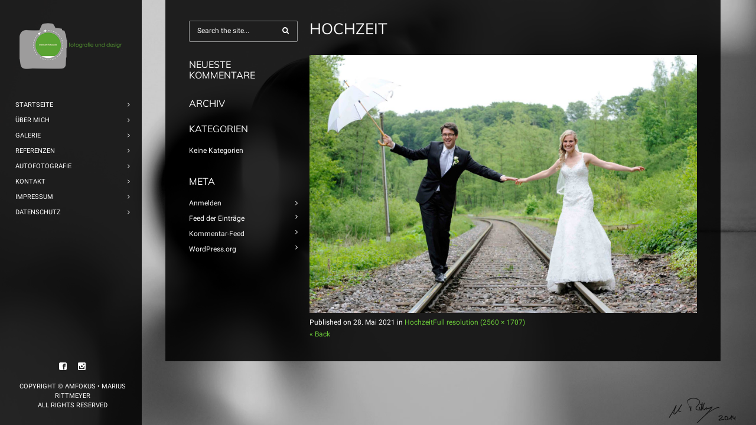

--- FILE ---
content_type: text/html; charset=UTF-8
request_url: https://www.amfokus.de/hochzeit/_dsc0143/
body_size: 7107
content:
<!DOCTYPE html>
<html dir="ltr" lang="de" prefix="og: https://ogp.me/ns#">
<head>
    <meta http-equiv="Content-Type" content="text/html; charset=UTF-8">
    <meta name="viewport" content="width=device-width, initial-scale=1, maximum-scale=1">    <link rel="shortcut icon" href="https://www.amfokus.de/wp-content/uploads/2019/03/16.png" type="image/x-icon">
    <link rel="apple-touch-icon" href="https://www.amfokus.de/wp-content/uploads/2019/03/52.png">
    <link rel="apple-touch-icon" sizes="72x72" href="https://www.amfokus.de/wp-content/uploads/2019/03/72.png">
    <link rel="apple-touch-icon" sizes="114x114" href="https://www.amfokus.de/wp-content/uploads/2019/03/114.png">
    
    <link rel="pingback" href="https://www.amfokus.de/xmlrpc.php">
    <script type="text/javascript">
        var gt3_ajaxurl = "https://www.amfokus.de/wp-admin/admin-ajax.php";
    </script>
    
		<!-- All in One SEO 4.8.2 - aioseo.com -->
		<title>Hochzeit | Marius Rittmeyer • Fotograf Düsseldorf</title>
	<meta name="robots" content="max-image-preview:large" />
	<link rel="canonical" href="https://www.amfokus.de/hochzeit/_dsc0143/" />
	<meta name="generator" content="All in One SEO (AIOSEO) 4.8.2" />
		<meta property="og:locale" content="de_DE" />
		<meta property="og:site_name" content="Marius Rittmeyer • Fotograf Düsseldorf | Ihr Fotograf aus Düsseldorf" />
		<meta property="og:type" content="article" />
		<meta property="og:title" content="Hochzeit | Marius Rittmeyer • Fotograf Düsseldorf" />
		<meta property="og:url" content="https://www.amfokus.de/hochzeit/_dsc0143/" />
		<meta property="article:published_time" content="2021-05-28T11:31:49+00:00" />
		<meta property="article:modified_time" content="2021-05-28T11:32:12+00:00" />
		<meta name="twitter:card" content="summary" />
		<meta name="twitter:title" content="Hochzeit | Marius Rittmeyer • Fotograf Düsseldorf" />
		<!-- All in One SEO -->

<link rel='dns-prefetch' href='//s.w.org' />
<link rel="alternate" type="application/rss+xml" title="Marius Rittmeyer • Fotograf Düsseldorf &raquo; Feed" href="https://www.amfokus.de/feed/" />
<link rel="alternate" type="application/rss+xml" title="Marius Rittmeyer • Fotograf Düsseldorf &raquo; Kommentar-Feed" href="https://www.amfokus.de/comments/feed/" />
<link rel="alternate" type="application/rss+xml" title="Marius Rittmeyer • Fotograf Düsseldorf &raquo; Hochzeit-Kommentar-Feed" href="https://www.amfokus.de/hochzeit/_dsc0143/feed/" />
		<script type="text/javascript">
			window._wpemojiSettings = {"baseUrl":"https:\/\/s.w.org\/images\/core\/emoji\/13.0.1\/72x72\/","ext":".png","svgUrl":"https:\/\/s.w.org\/images\/core\/emoji\/13.0.1\/svg\/","svgExt":".svg","source":{"concatemoji":"https:\/\/www.amfokus.de\/wp-includes\/js\/wp-emoji-release.min.js?ver=5.7.14"}};
			!function(e,a,t){var n,r,o,i=a.createElement("canvas"),p=i.getContext&&i.getContext("2d");function s(e,t){var a=String.fromCharCode;p.clearRect(0,0,i.width,i.height),p.fillText(a.apply(this,e),0,0);e=i.toDataURL();return p.clearRect(0,0,i.width,i.height),p.fillText(a.apply(this,t),0,0),e===i.toDataURL()}function c(e){var t=a.createElement("script");t.src=e,t.defer=t.type="text/javascript",a.getElementsByTagName("head")[0].appendChild(t)}for(o=Array("flag","emoji"),t.supports={everything:!0,everythingExceptFlag:!0},r=0;r<o.length;r++)t.supports[o[r]]=function(e){if(!p||!p.fillText)return!1;switch(p.textBaseline="top",p.font="600 32px Arial",e){case"flag":return s([127987,65039,8205,9895,65039],[127987,65039,8203,9895,65039])?!1:!s([55356,56826,55356,56819],[55356,56826,8203,55356,56819])&&!s([55356,57332,56128,56423,56128,56418,56128,56421,56128,56430,56128,56423,56128,56447],[55356,57332,8203,56128,56423,8203,56128,56418,8203,56128,56421,8203,56128,56430,8203,56128,56423,8203,56128,56447]);case"emoji":return!s([55357,56424,8205,55356,57212],[55357,56424,8203,55356,57212])}return!1}(o[r]),t.supports.everything=t.supports.everything&&t.supports[o[r]],"flag"!==o[r]&&(t.supports.everythingExceptFlag=t.supports.everythingExceptFlag&&t.supports[o[r]]);t.supports.everythingExceptFlag=t.supports.everythingExceptFlag&&!t.supports.flag,t.DOMReady=!1,t.readyCallback=function(){t.DOMReady=!0},t.supports.everything||(n=function(){t.readyCallback()},a.addEventListener?(a.addEventListener("DOMContentLoaded",n,!1),e.addEventListener("load",n,!1)):(e.attachEvent("onload",n),a.attachEvent("onreadystatechange",function(){"complete"===a.readyState&&t.readyCallback()})),(n=t.source||{}).concatemoji?c(n.concatemoji):n.wpemoji&&n.twemoji&&(c(n.twemoji),c(n.wpemoji)))}(window,document,window._wpemojiSettings);
		</script>
		<style type="text/css">
img.wp-smiley,
img.emoji {
	display: inline !important;
	border: none !important;
	box-shadow: none !important;
	height: 1em !important;
	width: 1em !important;
	margin: 0 .07em !important;
	vertical-align: -0.1em !important;
	background: none !important;
	padding: 0 !important;
}
</style>
	<link rel='stylesheet' id='gt3_default_style-css'  href='https://www.amfokus.de/wp-content/themes/diamond/style.css?ver=5.7.14' type='text/css' media='all' />
<link rel='stylesheet' id='gt3_theme-css'  href='https://www.amfokus.de/wp-content/themes/diamond/css/theme.css?ver=5.7.14' type='text/css' media='all' />
<link rel='stylesheet' id='gt3_responsive-css'  href='https://www.amfokus.de/wp-content/themes/diamond/css/responsive.css?ver=5.7.14' type='text/css' media='all' />
<link rel='stylesheet' id='gt3_custom-css'  href='https://www.amfokus.de/wp-content/uploads/custom.css?ver=5.7.14' type='text/css' media='all' />
<link rel='stylesheet' id='AllFonts-css'  href='//www.amfokus.de/wp-content/uploads/sgf-css/font-596b8d3a508cfe401fb20489426138f1.css' type='text/css' media='all' />
<link rel='stylesheet' id='borlabs-cookie-css'  href='https://www.amfokus.de/wp-content/cache/borlabs-cookie/borlabs-cookie_1_de.css?ver=2.2.26-20' type='text/css' media='all' />
<script type='text/javascript' src='https://www.amfokus.de/wp-includes/js/jquery/jquery.min.js?ver=3.5.1' id='jquery-core-js'></script>
<script type='text/javascript' src='https://www.amfokus.de/wp-includes/js/jquery/jquery-migrate.min.js?ver=3.3.2' id='jquery-migrate-js'></script>
<link rel="https://api.w.org/" href="https://www.amfokus.de/wp-json/" /><link rel="alternate" type="application/json" href="https://www.amfokus.de/wp-json/wp/v2/media/3123" /><link rel="EditURI" type="application/rsd+xml" title="RSD" href="https://www.amfokus.de/xmlrpc.php?rsd" />
<link rel="wlwmanifest" type="application/wlwmanifest+xml" href="https://www.amfokus.de/wp-includes/wlwmanifest.xml" /> 
<meta name="generator" content="WordPress 5.7.14" />
<link rel='shortlink' href='https://www.amfokus.de/?p=3123' />
<link rel="alternate" type="application/json+oembed" href="https://www.amfokus.de/wp-json/oembed/1.0/embed?url=https%3A%2F%2Fwww.amfokus.de%2Fhochzeit%2F_dsc0143%2F" />
<link rel="alternate" type="text/xml+oembed" href="https://www.amfokus.de/wp-json/oembed/1.0/embed?url=https%3A%2F%2Fwww.amfokus.de%2Fhochzeit%2F_dsc0143%2F&#038;format=xml" />
<script>var diamond_var = true;</script><style type="text/css">.recentcomments a{display:inline !important;padding:0 !important;margin:0 !important;}</style></head>

<body class="attachment attachment-template-default attachmentid-3123 attachment-jpeg page_with_custom_background_image">
    <header class="main_header">
    	<div class="header_scroll">
            <div class="header_wrapper">
                <a href="https://www.amfokus.de/" class="logo"><img src="https://www.amfokus.de/wp-content/uploads/2019/03/190.png" alt=""  width="190" height="90" class="logo_def"><img src="https://www.amfokus.de/wp-content/uploads/2019/03/380.png" alt="" width="190" height="90" class="logo_retina"></a>
                <!-- WPML Code Start -->
                                <!-- WPML Code End -->
                <nav>
                    <div class="menu-main-menu-container"><ul id="menu-main-menu" class="menu"><li id="menu-item-2222" class="menu-item menu-item-type-custom menu-item-object-custom menu-item-2222 parent-menu-1"><a href="/index.php"><span><i  class="menu-item menu-item-type-custom menu-item-object-custom menu-item-2222 parent-menu-1"></i>Startseite</span></a></li>
<li id="menu-item-2247" class="menu-item menu-item-type-post_type menu-item-object-page menu-item-2247 parent-menu-2"><a href="https://www.amfokus.de/about/"><span><i  class="menu-item menu-item-type-post_type menu-item-object-page menu-item-2247 parent-menu-2"></i>Über Mich</span></a></li>
<li id="menu-item-2228" class="menu-item menu-item-type-custom menu-item-object-custom menu-item-has-children menu-item-2228 parent-menu-3"><a href="#"><span><i  class="menu-item menu-item-type-custom menu-item-object-custom menu-item-has-children menu-item-2228 parent-menu-3"></i>Galerie</span></a>
<ul class="sub-menu">
	<li id="menu-item-3013" class="menu-item menu-item-type-post_type menu-item-object-page menu-item-3013"><a href="https://www.amfokus.de/architektur/"><span><i  class="menu-item menu-item-type-post_type menu-item-object-page menu-item-3013"></i>Architektur Fotografie</span></a></li>
	<li id="menu-item-3012" class="menu-item menu-item-type-post_type menu-item-object-page menu-item-3012"><a href="https://www.amfokus.de/fashion/"><span><i  class="menu-item menu-item-type-post_type menu-item-object-page menu-item-3012"></i>Fashion Fotografie</span></a></li>
	<li id="menu-item-3011" class="menu-item menu-item-type-post_type menu-item-object-page menu-item-3011"><a href="https://www.amfokus.de/lifestyle/"><span><i  class="menu-item menu-item-type-post_type menu-item-object-page menu-item-3011"></i>Lifestyle Fotografie</span></a></li>
	<li id="menu-item-3010" class="menu-item menu-item-type-post_type menu-item-object-page menu-item-3010"><a href="https://www.amfokus.de/food/"><span><i  class="menu-item menu-item-type-post_type menu-item-object-page menu-item-3010"></i>Food Fotografie</span></a></li>
	<li id="menu-item-3009" class="menu-item menu-item-type-post_type menu-item-object-page menu-item-3009"><a href="https://www.amfokus.de/sport/"><span><i  class="menu-item menu-item-type-post_type menu-item-object-page menu-item-3009"></i>Sport Fotografie</span></a></li>
	<li id="menu-item-3008" class="menu-item menu-item-type-post_type menu-item-object-page menu-item-3008"><a href="https://www.amfokus.de/portrait-2/"><span><i  class="menu-item menu-item-type-post_type menu-item-object-page menu-item-3008"></i>Portrait Fotografie</span></a></li>
	<li id="menu-item-3109" class="menu-item menu-item-type-post_type menu-item-object-page menu-item-3109"><a href="https://www.amfokus.de/hochzeit/"><span><i  class="menu-item menu-item-type-post_type menu-item-object-page menu-item-3109"></i>Hochzeit</span></a></li>
</ul>
</li>
<li id="menu-item-2799" class="menu-item menu-item-type-post_type menu-item-object-page menu-item-2799 parent-menu-4"><a href="https://www.amfokus.de/2796-2/"><span><i  class="menu-item menu-item-type-post_type menu-item-object-page menu-item-2799 parent-menu-4"></i>Referenzen</span></a></li>
<li id="menu-item-3015" class="menu-item menu-item-type-custom menu-item-object-custom menu-item-3015 parent-menu-5"><a href="https://www.autofotografie-rittmeyer.de/"><span><i  class="menu-item menu-item-type-custom menu-item-object-custom menu-item-3015 parent-menu-5"></i>Autofotografie</span></a></li>
<li id="menu-item-2246" class="menu-item menu-item-type-post_type menu-item-object-page menu-item-2246 parent-menu-6"><a href="https://www.amfokus.de/contacts-fullscreen/"><span><i  class="menu-item menu-item-type-post_type menu-item-object-page menu-item-2246 parent-menu-6"></i>Kontakt</span></a></li>
<li id="menu-item-2803" class="menu-item menu-item-type-post_type menu-item-object-page menu-item-2803 parent-menu-7"><a href="https://www.amfokus.de/impressum/"><span><i  class="menu-item menu-item-type-post_type menu-item-object-page menu-item-2803 parent-menu-7"></i>Impressum</span></a></li>
<li id="menu-item-2806" class="menu-item menu-item-type-post_type menu-item-object-page menu-item-2806 parent-menu-8"><a href="https://www.amfokus.de/datenschutz/"><span><i  class="menu-item menu-item-type-post_type menu-item-object-page menu-item-2806 parent-menu-8"></i>Datenschutz</span></a></li>
</ul></div>                </nav>                    
                <div class="widget_area">
                                    </div>
            </div><!-- Header Wrapper -->
            <div class="footer_wrapper">            
                <div class="socials_wrapper">
                    <ul class='socials_list'><li><a class='ico_social_facebook' target='_blank' href='http://facebook.com' title='Facebook'></a></li><li><a class='ico_social_instagram' target='_blank' href='https://instagram.com/mariusrittmeyer?utm_source=ig_profile_share&igshid=kfvga24isnro' title='Instagram'></a></li></ul>                </div>
                <div class="copyright">Copyright &copy; amfokus • Marius Rittmeyer <br>All Rights Reserved</div>
            </div><!-- footer_wrapper -->
            </div>
	</header>
    <div class="site_wrapper">
	    <div class="main_wrapper">
    <div class="content_wrapper">
        <div class="container">
            <div class="content_block left-sidebar row">
                <div
                    class="fl-container ">
                    <div class="row">
                        <div class="posts-block hasLS">
							                                <div class="page_title_block">
									<h1 class="title">Hochzeit</h1>
                                </div>
                                                        <div class="contentarea">
                                <div class="row">
                                    <div class="span12 module_cont module_standimage  ">
                                        <div class="blog_post_page portfolio_post blog_post_content">

                                            <img width="1170" height="780" src="https://www.amfokus.de/wp-content/uploads/2021/05/DSC0143-scaled.jpg" class="attachment-1170x800 size-1170x800" alt="Hochzeitsfotografie" loading="lazy" srcset="https://www.amfokus.de/wp-content/uploads/2021/05/DSC0143-scaled.jpg 2560w, https://www.amfokus.de/wp-content/uploads/2021/05/DSC0143-300x200.jpg 300w, https://www.amfokus.de/wp-content/uploads/2021/05/DSC0143-1024x683.jpg 1024w, https://www.amfokus.de/wp-content/uploads/2021/05/DSC0143-768x512.jpg 768w, https://www.amfokus.de/wp-content/uploads/2021/05/DSC0143-1536x1024.jpg 1536w, https://www.amfokus.de/wp-content/uploads/2021/05/DSC0143-2048x1365.jpg 2048w" sizes="(max-width: 1170px) 100vw, 1170px" />
                                            <div class="blog_post-topline">
                                                                                                <div class="blog_post-meta">
                                                    <span class="attachment-meta">Published on <time class="entry-date" datetime="2021-05-28T13:31:49+02:00">28. Mai 2021</time> in <a href="https://www.amfokus.de/hochzeit/" title="Return to Hochzeit" rel="gallery">Hochzeit</a></span><span class="attachment-meta full-size-link"><a href="https://www.amfokus.de/wp-content/uploads/2021/05/DSC0143-scaled.jpg" title="Link to full-size image">Full resolution (2560 &times; 1707)</a></span>                                                </div>
                                            </div>
                                            

                                            <div class="prev_next_links">
                                                <span class="gallery_back"><a
                                                        href="javascript:history.back()">&laquo; Back</a></span>
                                            </div>
                                        </div>
                                    </div>
                                </div>
                                <!-- .entry-content -->
                            </div>
                            <!-- .contentarea -->
                        </div>
                        <div class='left-sidebar-block'><div class="sidepanel widget_search"><form name="search_form" method="get" action="https://www.amfokus.de/" class="search_form">
    <input type="text" name="s" value="" placeholder="Search the site..." class="field_search">
</form></div><div class="sidepanel widget_recent_comments"><h4 class="sidebar_header">Neueste Kommentare</h4><ul id="recentcomments"></ul></div><div class="sidepanel widget_archive"><h4 class="sidebar_header">Archiv</h4>
			<ul>
							</ul>

			</div><div class="sidepanel widget_categories"><h4 class="sidebar_header">Kategorien</h4>
			<ul>
				<li class="cat-item-none">Keine Kategorien</li>			</ul>

			</div><div class="sidepanel widget_meta"><h4 class="sidebar_header">Meta</h4>
		<ul>
						<li><a href="https://www.amfokus.de/wp-login.php">Anmelden</a></li>
			<li><a href="https://www.amfokus.de/feed/">Feed der Einträge</a></li>
			<li><a href="https://www.amfokus.de/comments/feed/">Kommentar-Feed</a></li>

			<li><a href="https://de.wordpress.org/">WordPress.org</a></li>
		</ul>

		</div></div>                    </div>
                    <div class="clear"><!-- ClearFix --></div>
                </div>
                <!-- .fl-container -->
                                <div class="clear"><!-- ClearFix --></div>
            </div>
        </div>
        <!-- .container -->
    </div><!-- .content_wrapper -->

        </div><!-- .main_wrapper -->
	</div>
	<div class="custom_bg img_bg" style="background-image: url('https://www.autofotografie-rittmeyer.de/wp-content/uploads/2019/02/Hintergrund_Uebermich-1.jpg'); background-color:#;"></div><!--googleoff: all--><div data-nosnippet><script id="BorlabsCookieBoxWrap" type="text/template"><div
    id="BorlabsCookieBox"
    class="BorlabsCookie"
    role="dialog"
    aria-labelledby="CookieBoxTextHeadline"
    aria-describedby="CookieBoxTextDescription"
    aria-modal="true"
>
    <div class="bottom-center" style="display: none;">
        <div class="_brlbs-bar-wrap">
            <div class="_brlbs-bar _brlbs-bar-advanced">
                <div class="cookie-box">
                    <div class="container">
                        <div class="row align-items-center">
                            <div class="col-12 col-sm-9">
                                <div class="row">
                                    
                                    <div class="col-12">
                                        <span role="heading" aria-level="3" class="_brlbs-h3" id="CookieBoxTextHeadline">
                                            Datenschutzeinstellungen                                        </span>
                                        <p id="CookieBoxTextDescription">
                                            Wir nutzen Cookies auf unserer Website. Einige von ihnen sind essenziell, während andere uns helfen, diese Website und Ihre Erfahrung zu verbessern.                                        </p>
                                    </div>
                                </div>

                                                                    <ul
                                                                            >
                                                                                                                                    <li>
                                                    <label class="_brlbs-checkbox">
                                                        Essenziell                                                        <input
                                                            id="checkbox-essential"
                                                            tabindex="0"
                                                            type="checkbox"
                                                            name="cookieGroup[]"
                                                            value="essential"
                                                             checked                                                             disabled                                                            data-borlabs-cookie-checkbox
                                                        >
                                                        <span class="_brlbs-checkbox-indicator"></span>
                                                    </label>
                                                </li>
                                                                                                                                                                                                                                                                                                                                                                                    </ul>
                                                            </div>

                            <div class="col-12 col-sm-3">
                                                                    <p class="_brlbs-accept">
                                        <a
                                            href="#"
                                            tabindex="0"
                                            role="button"
                                            class="_brlbs-btn _brlbs-btn-accept-all _brlbs-cursor"
                                            data-cookie-accept-all
                                        >
                                            Alle akzeptieren                                        </a>
                                    </p>

                                    <p class="_brlbs-accept">
                                        <a
                                            href="#"
                                            tabindex="0"
                                            role="button"
                                            id="CookieBoxSaveButton"
                                            class="_brlbs-btn _brlbs-cursor"
                                            data-cookie-accept
                                        >
                                            Speichern                                        </a>
                                    </p>
                                
                                                                    <p class="_brlbs-refuse-btn">
                                        <a
                                            href="#"
                                            tabindex="0"
                                            role="button"
                                            class="_brlbs-btn _brlbs-cursor"
                                            data-cookie-refuse
                                        >
                                            Nur essenzielle Cookies akzeptieren                                        </a>
                                    </p>
                                
                                <p class="_brlbs-manage">
                                    <a
                                        href="#"
                                        tabindex="0"
                                        role="button"
                                        class="_brlbs-cursor"
                                        data-cookie-individual
                                    >
                                        Individuelle Datenschutzeinstellungen                                    </a>
                                </p>

                                <p class="_brlbs-legal">
                                    <a
                                        href="#"
                                        tabindex="0"
                                        role="button"
                                        class="_brlbs-cursor"
                                        data-cookie-individual
                                    >
                                        Cookie-Details                                    </a>

                                                                            <span class="_brlbs-separator"></span>
                                        <a
                                            tabindex="0"
                                            href="https://www.amfokus.de/datenschutz/"
                                        >
                                            Datenschutzerklärung                                        </a>
                                    
                                                                            <span class="_brlbs-separator"></span>
                                        <a
                                            tabindex="0"
                                            href="https://www.amfokus.de/impressum/"
                                        >
                                            Impressum                                        </a>
                                                                    </p>
                            </div>
                        </div>
                    </div>
                </div>

                <div
    class="cookie-preference"
    aria-hidden="true"
    role="dialog"
    aria-describedby="CookiePrefDescription"
    aria-modal="true"
>
    <div class="container not-visible">
        <div class="row no-gutters">
            <div class="col-12">
                <div class="row no-gutters align-items-top">
                    
                    <div class="col-12">
                        <span role="heading" aria-level="3" class="_brlbs-h3">Datenschutzeinstellungen</span>

                        <p id="CookiePrefDescription">
                            Hier finden Sie eine Übersicht über alle verwendeten Cookies. Sie können Ihre Einwilligung zu ganzen Kategorien geben oder sich weitere Informationen anzeigen lassen und so nur bestimmte Cookies auswählen.                        </p>

                        <div class="row no-gutters align-items-center">
                            <div class="col-12 col-sm-7">
                                <p class="_brlbs-accept">
                                                                            <a
                                            href="#"
                                            class="_brlbs-btn _brlbs-btn-accept-all _brlbs-cursor"
                                            tabindex="0"
                                            role="button"
                                            data-cookie-accept-all
                                        >
                                            Alle akzeptieren                                        </a>
                                    
                                    <a
                                        href="#"
                                        id="CookiePrefSave"
                                        tabindex="0"
                                        role="button"
                                        class="_brlbs-btn _brlbs-cursor"
                                        data-cookie-accept
                                    >
                                        Speichern                                    </a>
                                </p>
                            </div>

                            <div class="col-12 col-sm-5">
                                <p class="_brlbs-refuse">
                                    <a
                                        href="#"
                                        class="_brlbs-cursor"
                                        tabindex="0"
                                        role="button"
                                        data-cookie-back
                                    >
                                        Zurück                                    </a>

                                                                            <span class="_brlbs-separator"></span>
                                        <a
                                            href="#"
                                            class="_brlbs-cursor"
                                            tabindex="0"
                                            role="button"
                                            data-cookie-refuse
                                        >
                                            Nur essenzielle Cookies akzeptieren                                        </a>
                                                                    </p>
                            </div>
                        </div>
                    </div>
                </div>

                <div data-cookie-accordion>
                                                                                                        <div class="bcac-item">
                                    <div class="d-flex flex-row">
                                        <label for="borlabs-cookie-group-essential" class="w-75">
                                            <span role="heading" aria-level="4" class="_brlbs-h4">Essenziell (1)</span >
                                        </label>

                                        <div class="w-25 text-right">
                                                                                    </div>
                                    </div>

                                    <div class="d-block">
                                        <p>Essenzielle Cookies ermöglichen grundlegende Funktionen und sind für die einwandfreie Funktion der Website erforderlich.</p>

                                        <p class="text-center">
                                            <a
                                                href="#"
                                                class="_brlbs-cursor d-block"
                                                tabindex="0"
                                                role="button"
                                                data-cookie-accordion-target="essential"
                                            >
                                                <span data-cookie-accordion-status="show">
                                                    Cookie-Informationen anzeigen                                                </span>

                                                <span data-cookie-accordion-status="hide" class="borlabs-hide">
                                                    Cookie-Informationen ausblenden                                                </span>
                                            </a>
                                        </p>
                                    </div>

                                    <div
                                        class="borlabs-hide"
                                        data-cookie-accordion-parent="essential"
                                    >
                                                                                    <table>
                                                
                                                <tr>
                                                    <th>Name</th>
                                                    <td>
                                                        <label for="borlabs-cookie-borlabs-cookie">
                                                            Borlabs Cookie                                                        </label>
                                                    </td>
                                                </tr>

                                                <tr>
                                                    <th>Anbieter</th>
                                                    <td>Eigentümer dieser Website</td>
                                                </tr>

                                                                                                    <tr>
                                                        <th>Zweck</th>
                                                        <td>Speichert die Einstellungen der Besucher, die in der Cookie Box von Borlabs Cookie ausgewählt wurden.</td>
                                                    </tr>
                                                
                                                
                                                
                                                                                                    <tr>
                                                        <th>Cookie Name</th>
                                                        <td>borlabs-cookie</td>
                                                    </tr>
                                                
                                                                                                    <tr>
                                                        <th>Cookie Laufzeit</th>
                                                        <td>1 Jahr</td>
                                                    </tr>
                                                                                            </table>
                                                                            </div>
                                </div>
                                                                                                                                                                                                                                                    </div>

                <div class="d-flex justify-content-between">
                    <p class="_brlbs-branding flex-fill">
                                                    <a
                                href="https://de.borlabs.io/borlabs-cookie/"
                                target="_blank"
                                rel="nofollow noopener noreferrer"
                            >
                                <img src="https://www.amfokus.de/wp-content/plugins/borlabs-cookie/images/borlabs-cookie-icon-white.svg" alt="Borlabs Cookie">
                                                                 powered by Borlabs Cookie                            </a>
                                            </p>

                    <p class="_brlbs-legal flex-fill">
                                                    <a href="https://www.amfokus.de/datenschutz/">
                                Datenschutzerklärung                            </a>
                        
                                                    <span class="_brlbs-separator"></span>
                        
                                                    <a href="https://www.amfokus.de/impressum/">
                                Impressum                            </a>
                                            </p>
                </div>
            </div>
        </div>
    </div>
</div>
            </div>
        </div>
    </div>
</div>
</script></div><!--googleon: all--><script type='text/javascript' src='https://www.amfokus.de/wp-content/themes/diamond/js/jquery.mousewheel.js?ver=5.7.14' id='gt3_mousewheel_js-js'></script>
<script type='text/javascript' src='https://www.amfokus.de/wp-content/themes/diamond/js/jquery.jscrollpane.min.js?ver=5.7.14' id='gt3_jscrollpane_js-js'></script>
<script type='text/javascript' src='https://www.amfokus.de/wp-content/themes/diamond/js/theme.js?ver=5.7.14' id='gt3_theme_js-js'></script>
<script type='text/javascript' src='https://www.amfokus.de/wp-includes/js/wp-embed.min.js?ver=5.7.14' id='wp-embed-js'></script>
<script type='text/javascript' id='borlabs-cookie-js-extra'>
/* <![CDATA[ */
var borlabsCookieConfig = {"ajaxURL":"https:\/\/www.amfokus.de\/wp-admin\/admin-ajax.php","language":"de","animation":"1","animationDelay":"","animationIn":"fadeInDown","animationOut":"flipOutX","blockContent":"1","boxLayout":"bar","boxLayoutAdvanced":"1","automaticCookieDomainAndPath":"1","cookieDomain":"www.amfokus.de","cookiePath":"\/","cookieLifetime":"365","crossDomainCookie":[],"cookieBeforeConsent":"","cookiesForBots":"1","cookieVersion":"3","hideCookieBoxOnPages":[],"respectDoNotTrack":"1","reloadAfterConsent":"","showCookieBox":"1","cookieBoxIntegration":"javascript","ignorePreSelectStatus":"1","cookies":{"essential":["borlabs-cookie"],"statistics":[],"marketing":[],"external-media":[]}};
var borlabsCookieCookies = {"essential":{"borlabs-cookie":{"cookieNameList":{"borlabs-cookie":"borlabs-cookie"},"settings":{"blockCookiesBeforeConsent":"0"}}}};
/* ]]> */
</script>
<script type='text/javascript' src='https://www.amfokus.de/wp-content/plugins/borlabs-cookie/javascript/borlabs-cookie.min.js?ver=2.2.26' id='borlabs-cookie-js'></script>
<script type='text/javascript' id='borlabs-cookie-js-after'>
document.addEventListener("DOMContentLoaded", function (e) {
var borlabsCookieContentBlocker = {"default": {"id": "default","global": function (contentBlockerData) {  },"init": function (el, contentBlockerData) {  },"settings": {"executeGlobalCodeBeforeUnblocking":false}}};
    var BorlabsCookieInitCheck = function () {

    if (typeof window.BorlabsCookie === "object" && typeof window.jQuery === "function") {

        if (typeof borlabsCookiePrioritized !== "object") {
            borlabsCookiePrioritized = { optInJS: {} };
        }

        window.BorlabsCookie.init(borlabsCookieConfig, borlabsCookieCookies, borlabsCookieContentBlocker, borlabsCookiePrioritized.optInJS);
    } else {
        window.setTimeout(BorlabsCookieInitCheck, 50);
    }
};

BorlabsCookieInitCheck();});
</script>
    
    <div class="content_bg"></div>
</body>
</html>

--- FILE ---
content_type: text/css
request_url: https://www.amfokus.de/wp-content/uploads/custom.css?ver=5.7.14
body_size: 1567
content:
	/* SKIN COLORS */	.main_header {		background:rgba(0,0,0,0.85);	}	.main_header:before {		background: -moz-linear-gradient(rgba(0,0,0,0), rgba(0,0,0,1))!important;		background: -ms-linear-gradient(rgba(0,0,0,0), rgba(0,0,0,1))!important;		background: -o-linear-gradient(rgba(0,0,0,0), rgba(0,0,0,1))!important;		background: -webkit-linear-gradient(rgba(0,0,0,0), rgba(0,0,0,1))!important;	}	.main_header:after {		background: -moz-linear-gradient(rgba(0,0,0,1), rgba(0,0,0,0))!important;		background: -ms-linear-gradient(rgba(0,0,0,1), rgba(0,0,0,0))!important;		background: -o-linear-gradient(rgba(0,0,0,1), rgba(0,0,0,0))!important;		background: -webkit-linear-gradient(rgba(0,0,0,1), rgba(0,0,0,0))!important;	}	.main_header nav ul.menu > li > a,	ul.mobile_menu > li > a,		.filter_toggler {		color:#ffffff;	}	ul.mobile_menu li a {		color:#ffffff!important;	}	.main_header nav .sub-menu a {		color:#ffffff;	}	ul.mobile_menu .sub-menu a {		color:#ffffff!important;	}	ul.mobile_menu .sub-menu:before,	ul.mobile_menu ul.sub-menu li:before,	.main_header nav ul.menu .sub-menu:before,	.main_header nav ul.sub-menu li:before {		background:#393b3b;	}	.copyright {		color:#ffffff;	}	.site_wrapper {		background:rgba(0,0,0,0.85);	}	h5.shortcode_accordion_item_title,	h5.shortcode_toggles_item_title,	h5.shortcode_accordion_item_title.state-active {		color:#ffffff!important;	}/* CSS HERE */	body,	.preloader {		background:#ffffff;	}	p, td, div,	input {		color:#ffffff;		font-family:Roboto;		font-weight:400;	}	.fs_descr {		font-family:Roboto!important;	}	a:hover {		color:#ffffff;		font-weight:400;	}	.main_header nav ul.menu li a,	.main_header nav ul.menu li span,	ul.mobile_menu li a,	ul.mobile_menu li span,	.filter_toggler {		font-family: Roboto;		font-size: 11px;		line-height: 13px;	}	::selection {background:#6dcd3a;}	::-moz-selection {background:#6dcd3a;}	.main_header nav ul.sub-menu > li:hover > a,	.main_header nav ul.sub-menu > li.current-menu-item > a,	.main_header nav ul.sub-menu > li.current-menu-parent > a,	.mobile_menu > li.current-menu-item > a,	.mobile_menu > li.current-menu-parent > a,	a,	blockquote.shortcode_blockquote.type5:before,	.main_header nav ul.menu li:hover > a,	.main_header nav ul.menu li.current-menu-ancestor > a,	.main_header nav ul.menu li.current-menu-item > a,	.main_header nav ul.menu li.current-menu-parent > a,	ul.mobile_menu li.current-menu-ancestor > a span,	ul.mobile_menu li.current-menu-item > a span,	ul.mobile_menu li.current-menu-parent > a span,	.dropcap.type2,	.dropcap.type5,	.widget_nav_menu ul li a:hover,	.widget_archive ul li a:hover,	.widget_pages ul li a:hover,	.widget_categories ul li a:hover,	.widget_recent_entries ul li a:hover,	.widget_meta ul li a:hover,	.widget_posts .post_title:hover,	.shortcode_iconbox a:hover .iconbox_title,	.shortcode_iconbox a:hover .iconbox_body,	.shortcode_iconbox a:hover .iconbox_body p,	.shortcode_iconbox a:hover .ico i,	.price_item.most_popular h1,	.featured_items_title h5 a:hover,	.optionset li a:hover,	.portfolio_dscr_top h3 a:hover,	.portfolio_block h5 a:hover,	.blogpost_title a:hover,	input[type="text"]:focus,	input[type="email"]:focus,	input[type="password"]:focus,	textarea:focus,	.author_name a:hover,	.header_filter .optionset li.selected a,	.filter_toggler:hover {			color:#6dcd3a;	}	input[type="text"]:focus::-webkit-input-placeholder,	input[type="email"]:focus::-webkit-input-placeholder,	input[type="password"]:focus::-webkit-input-placeholder,	textarea:focus::-webkit-input-placeholder {		color:#6dcd3a;		-webkit-font-smoothing: antialiased;	}		input[type="text"]:focus::-moz-placeholder,	input[type="email"]:focus::-moz-placeholder,	input[type="password"]:focus::-moz-placeholder,	textarea:focus::-moz-placeholder {		color:#6dcd3a;		opacity: 1;		-moz-osx-font-smoothing: grayscale;	}		input[type="text"]:focus:-ms-input-placeholder,	input[type="email"]:focus:-ms-input-placeholder,	input[type="password"]:focus:-ms-input-placeholder,	textarea:focus:-ms-input-placeholder,	.widget_posts .post_title:hover {		color:#6dcd3a;	}		h5.shortcode_accordion_item_title:hover,	h5.shortcode_accordion_item_title.state-active,	h5.shortcode_toggles_item_title:hover,	h5.shortcode_toggles_item_title.state-active {		color:#6dcd3a!important;	}	.highlighted_colored,	.shortcode_button.btn_type5,	.shortcode_button.btn_type4:hover,	h5.shortcode_accordion_item_title:hover .ico,	h5.shortcode_toggles_item_title:hover .ico,	h5.shortcode_accordion_item_title.state-active .ico,	h5.shortcode_toggles_item_title.state-active .ico,	.box_date .box_month,	.preloader:after,	.price_item.most_popular .price_item_title,	.price_item.most_popular .price_item_btn a,	.price_item .price_item_btn a:hover,	.shortcode_button.btn_type1:hover	{		background-color:#6dcd3a;	}	#mc_signup_submit:hover,	.shortcode_button.btn_type4:hover,	.load_more_works:hover,	.pp_wrapper input[type="submit"]:hover,	.search_button:hover {		background-color:#6dcd3a!important;	}	blockquote.shortcode_blockquote.type5 .blockquote_wrapper,	.widget_tag_cloud a:hover,	.fs_blog_top,	.simple-post-top,	.widget_search .search_form,	.module_cont hr.type3,	blockquote.shortcode_blockquote.type2 {		border-color:#6dcd3a;	}	/*Fonts Families and Sizes*/	* {		font-family:Roboto;		font-weight:400;	}	p, td, div,	blockquote p,	input,		input[type="text"],	input[type="email"],	input[type="password"],	textarea {		font-size:12px;		line-height:20px;	}	.main_header nav ul.menu > li > a,	ul.mobile_menu > li > a {		font-size:11px;		line-height: 13px;	}	.main_header nav ul.menu > li > a:before,	ul.mobile_menu > li > a:before {		line-height: 13px;	}	h1, h2, h3, h4, h5, h6,	h1 span, h2 span, h3 span, h4 span, h5 span, h6 span,	h1 small, h2 small, h3 small, h4 small, h5 small, h6 small,	h1 a, h2 a, h3 a, h4 a, h5 a, h6 a {		font-family: Muli;		-moz-osx-font-smoothing:grayscale;		-webkit-font-smoothing:antialiased;		padding:0;		color:#ffffff;	}	blockquote.shortcode_blockquote.type3:before,	blockquote.shortcode_blockquote.type4:before,	blockquote.shortcode_blockquote.type5:before,	.dropcap,	.shortcode_tab_item_title,	.shortcode_button,	input[type="button"], 	input[type="reset"], 	input[type="submit"],	a.shortcode_button,	.search404.search_form .search_button {		font-family: Muli;	}	.sidebar_header {		font-family:;	}		.load_more_works {		font-family: Muli;		color:#ffffff;		-moz-osx-font-smoothing:grayscale;		-webkit-font-smoothing:antialiased;			}	.box_date span,	.countdown-row .countdown-section:before,	.countdown-amount,	.countdown-period {		font-family: Muli;		-moz-osx-font-smoothing:grayscale;		-webkit-font-smoothing:antialiased;			}	.iconbox_header .ico i,	.title,	.comment-reply-link:before,	.ww_footer_right .blogpost_share span {		color:#ffffff;	}	a.shortcode_button,	.chart.easyPieChart,	.chart.easyPieChart span,	input[type="button"],	input[type="reset"],	input[type="submit"],	.search404 .search_button {		font-family: Muli;				-moz-osx-font-smoothing:grayscale;		-webkit-font-smoothing:antialiased;			}	h1, h2, h3, h4, h5, h6,	h1 span, h2 span, h3 span, h4 span, h5 span, h6 span,	h1 a, h2 a, h3 a, h4 a, h5 a, h6 a,	h1 a:hover, h2 a:hover, h3 a:hover, h4 a:hover, h5 a:hover, h6 a:hover {		font-weight:400;		-moz-osx-font-smoothing:grayscale;		-webkit-font-smoothing:antialiased;			}		input[type="button"],	input[type="reset"],	input[type="submit"] {		-moz-osx-font-smoothing:grayscale;		-webkit-font-smoothing:antialiased; 			}	h1, h1 span, h1 a {		font-size:26px;		line-height:28px;	}	h2, h2 span, h2 a {		font-size:22px;		line-height:24px;	}	h3, h3 span, h3 a {		font-size:19px;		line-height:21px;	}	h4, h4 span, h4 a, 	h3.comment-reply-title,	h3.comment-reply-title a {		font-size:16px;		line-height:18px;	}	h5, h5 span, h5 a {		font-size:14px;		line-height:16px;	}	h6, h6 span, h6 a,	.comment_info h6:after {		font-size:13px;		line-height:15px;	}	@media only screen and (max-width: 760px) {		.fw_content_wrapper {			background:#ffffff!important;		}	}